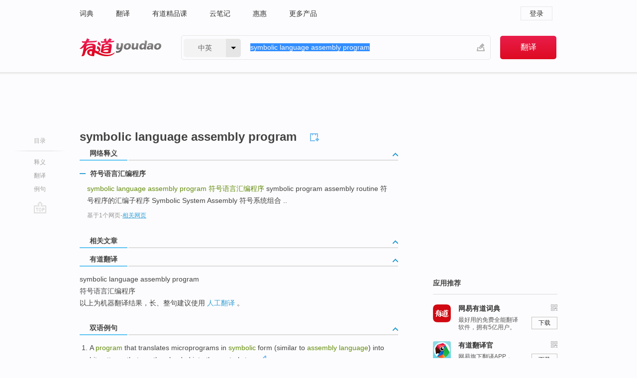

--- FILE ---
content_type: text/html; charset=utf-8
request_url: https://www.youdao.com/w/eng/symbolic_language_assembly_program/
body_size: 8265
content:
<!DOCTYPE html>
                                    
    

								<html xmlns="http://www.w3.org/1999/xhtml" class="ua-ch ua-ch-131 ua-wk ua-mac os x">
<head>
    <meta name="baidu_union_verify" content="b3b78fbb4a7fb8c99ada6de72aac8a0e">
    <meta http-equiv="Content-Type" content="text/html; charset=UTF-8">

    
<meta name="keywords" content="symbolic language assembly program"/>

<title>【symbolic_language_assembly_program】什么意思_英语symbolic_language_assembly_program的翻译_音标_读音_用法_例句_在线翻译_有道词典</title>
<link rel="shortcut icon" href="https://shared-https.ydstatic.com/images/favicon.ico" type="image/x-icon"/>


<link href="https://shared.ydstatic.com/dict/v2016/result/160621/result-min.css" rel="stylesheet" type="text/css"/>
<link href="https://shared.ydstatic.com/dict/v2016/result/pad.css" media="screen and (orientation: portrait), screen and (orientation: landscape)" rel="stylesheet" type="text/css">
<link rel="canonical" href="http://dict.youdao.com/w/symbolic_language_assembly_program/"/>
<link rel="search" type="application/opensearchdescription+xml" title="Yodao Dict" href="plugins/search-provider.xml"/>
<script type='text/javascript' src='https://shared.ydstatic.com/js/jquery/jquery-1.8.2.min.js'></script>
</head>
<body class="t0">
<!-- 搜索框开始 -->
    <div id="doc" style="position:relative;zoom:1;">
    <div class="c-topbar-wrapper">
        <div class="c-topbar c-subtopbar">
            <div id="nav" class="c-snav">
                <a class="topnav" href="http://dict.youdao.com/?keyfrom=dict2.top" target="_blank">词典</a><a class="topnav" href="http://fanyi.youdao.com/?keyfrom=dict2.top" target="_blank">翻译</a><a class="topnav" href="https://ke.youdao.com/?keyfrom=dict2.top" target="_blank">有道精品课</a><a class="topnav" href="http://note.youdao.com/?keyfrom=dict2.top" target="_blank">云笔记</a><a class="topnav" href="http://www.huihui.cn/?keyfrom=dict2.top" target="_blank">惠惠</a><a class="topnav" href="http://www.youdao.com/about/productlist.html?keyfrom=dict2.top" target="_blank">更多产品</a>
            </div>
                        <div class="c-sust">
                                                

                                    <a hidefocus="true" class="login" href="http://account.youdao.com/login?service=dict&back_url=http%3A%2F%2Fdict.youdao.com%2Fsearch%3Fq%3Dsymbolic%2Blanguage%2Bassembly%2Bprogram%26tab%3D%23keyfrom%3D%24%7Bkeyfrom%7D" rel="nofollow">登录</a>
                            </div>
        </div>
        <div class="c-header">
            <a class="c-logo" href="/">有道 - 网易旗下搜索</a>
            <form id="f"  method="get" action="/search" class="c-fm-w" node-type="search">
                <div id="langSelector" class="langSelector">
                                                                                                                                            <span id="langText" class="langText">中英</span><span class="aca">▼</span><span class="arrow"></span>
                    <input type="hidden" id="le" name="le" value="eng" />
                </div>
                <span class="s-inpt-w">
                    <input type="text" class="s-inpt" autocomplete="off" name="q" id="query" onmouseover="this.focus()" onfocus="this.select()" value="symbolic language assembly program"/>
                    <input type="hidden" name="tab" value=""/>
                    <input type="hidden" name="keyfrom" value="dict2.top"/>
                    <span id="hnwBtn" class="hand-write"></span>
                    </span><input type="submit" class="s-btn" value="翻译"/>
            </form>
        </div>
    </div>

<!-- 搜索框结束 -->

<!-- 内容区域 -->
<div id="scontainer">
<div id="container">
    <div id="topImgAd">
    </div>
    <div id="results">
                    <div id="result_navigator" class="result_navigator">
            <ul class="sub-catalog">
        <h3>目录</h3>
        <li class="split"></li>
                                    <li class="sub1_all"><a class="nav-js log-js" href="#" hidefocus="true" data-4log="dict.nav.basic">释义</a></li>
                                                                <li class="nav-21"><a class="nav-js log-js" href="#ydTrans" hidefocus="true" data-4log="dict.nav.fanyi">翻译</a></li>
                                        <li class="written"><a class="nav-js log-js" href="#examples" hidefocus="true" data-4log="dict.nav.sentence">例句</a></li>
                                                    <li class="nav-collins" style="display:none;"><a href="http://dict.youdao.com/ugc/" hidefocus="true">网友贡献</a></li>
                                                    </ul>
        <div class="dict-votebar" style="display:none;">
            <div class="vote-head">
                当前查询结果是否对您有帮助
            </div>
            <div class="vote-btns">
                <button class="up" title="有帮助，点个赞">
                    <i class="icon vote-arrow"></i>
                    <!-- <span class="count">271</span> -->
                </button>
                <button class="down" aria-pressed="false" title="有待改善">
                    <i class="icon vote-arrow"></i>
                </button>
            </div>
        </div>
        <a href="#" class="go-top log-js" data-4log="dict.result.nav.top" title="返回顶部">go top</a>
    </div>
                <!-- 结果内容 -->
                            <div id="results-contents" class="results-content">
                                                          
                                                            
                                                                



  <div class="trans-wrapper" id="phrsListTab">
            <script type="text/javascript">
    window.wordnow = "symbolic language assembly program";
</script>
<script type="text/javascript" src="https://cdn.staticfile.org/jquery/1.9.1/jquery.min.js"></script>
<style>
    #picUgcImg {
        max-height: 150px;
        width: 150px;
        height: auto;
        border: 0px;
        padding: 0px;
    }

    .img-list img {
        border: none;
    }

    .picUgcMenu {
        background-color: #f3f3f3;
        font-size: 12px;
        width: 150px;
        height: 38px;
        border: 0px solid black;
        margin-top: -6px;
        text-align: center;
        line-height: 38px;
    }

    .picUgcMenu.hide {
        display: none;
    }

    .picUgcMenu .isFavour a{
        font-size: 14px;
        color: #BFBFBF;
    }

    .picUgcMenu .favour{
        display: inline-block;
        width: 20px;
        padding-left: 20px;
        height: 38px;
        background: url('https://shared-https.ydstatic.com/dict/v5.15/images/picugc_up.png') no-repeat 0 9px;
        margin-right: 20px;
        color: #000;
        text-decoration: none;
        line-height: 38px;
        margin-left: 16px;
    }

    .picUgcMenu .target b{
        text-decoration: none;
        color: #fff;
    }

    .picUgcMenu .against {
        display: inline-block;
        width: 20px;
        padding-left: 20px;
        height: 38px;
        background: url('https://shared-https.ydstatic.com/dict/v5.15/images/picugc_down.png') no-repeat 0 9px;
        margin-right: 10px;
        color: #000;
        text-decoration: none;
        line-height: 38px;
    }

    .picUgcMenu .favour.clicked {
        color: red;
        background: url('https://shared-https.ydstatic.com/dict/v5.15/images/picugc_up_red.png') no-repeat 0 9px;
    }

    .picUgcMenu .want {
        text-align: center;
        font-size: 16px;
        cursor: pointer;
        display: block;
        background: #5FC4F3;
        color: #FFF;
        font-family: "microsoft yahei";
    }

</style>


<div class="img-list" style="height:auto;width:150px;display:none;">
    <div id="picUgcImga" target="_blank" >
        <img src="" id="picUgcImg"/>
    </div>
    <div class="picUgcMenu hide" style="display:none;">
    </div>
</div>
<script type="text/javascript" src="https://shared.ydstatic.com/dict/v5.15/scripts/picugc-min9.js"></script>
<script type="text/javascript">
    $(document).ready(function () {
        getPictures();
    });
</script>

     <h2 class="wordbook-js"><span class="keyword">symbolic language assembly program</span>
      </h2></div>

<div id="webTrans" class="trans-wrapper trans-tab">
    <h3>
        <span class="tabs"> 
                
                
        
                                    <a rel="#tWebTrans"><span>网络释义</span></a>
        </span>
        <a class="toggle toggleOpen" rel="#webTransToggle"></a>
 </h3>
<!--网络翻译-->

<div id="webTransToggle">
    <div id="tWebTrans" class="trans-container tab-content">
        

               <div class="wt-container">
    <div class="title">
        <a href="#" title="详细释义" rel="#rw1" class="sp do-detail">&nbsp;</a>
        <span>
                符号语言汇编程序</span>
    </div>
    <p class="collapse-content">
    <b>symbolic language assembly program </b><b>符号语言汇编程序</b> symbolic program assembly routine 符号程序的汇编子程序 Symbolic System Assembly 符号系统组合 ..</p>
            <p class="collapse-content via">基于1个网页<span class="sl">-</span><a href="http://www.youdao.com/search?keyfrom=dict&q=symbolic+language+assembly+program+%E7%AC%A6%E5%8F%B7%E8%AF%AD%E8%A8%80%E6%B1%87%E7%BC%96%E7%A8%8B%E5%BA%8F&ue=utf8" target=_blank  rel="nofollow">相关网页</a></p>
    </div>
     
    </div>
                    </div>
</div>

                          <div id="wordArticle" class="trans-wrapper trans-tab">
    <h3>
        <span class="tabs">
            <a class="tab-current"><span>相关文章</span></a>
        </span>
        <a class="toggle toggleOpen" rel="#wordArticleToggle"></a>
    </h3>
    <div id="wordArticleToggle"></div>
</div>
<script src="https://shared.ydstatic.com/dict/v2016/result/160621/result-wordArticle.js"></script>                                                            
                                                <div id="ydTrans" class="trans-wrapper">
<h3>
    <span class="tabs"><a class="tab-current"><span>有道翻译</span></a></span>
        <a class="toggle toggleOpen" rel="#fanyiToggle"></a>
</h3>
<div id="fanyiToggle">
 <div class="trans-container">
 <p>symbolic language assembly program</p>
 <p>符号语言汇编程序</p>
 <p>以上为机器翻译结果，长、整句建议使用 <a class="viaInner" href="http://f.youdao.com?keyfrom=dict.result" target=_blank>人工翻译</a> 。</p>
 </div>
</div>
</div>
                        <!--例句选项卡 begin-->
<div id="examples" class="trans-wrapper">
    <h3>
        <span class="tabs">
                                                                        <a rel="#bilingual"><span>双语例句</span></a>
        </span>
        <a class="toggle toggleOpen" rel="#examplesToggle"></a>
    </h3>
    <div id="examplesToggle">
                <div id="bilingual" class="trans-container  tab-content">
            <ul class="ol">
                                     
                            
                                                                                                                <li>
                    <p><span id="src_0_0" onmouseover="hlgt('#src_0_0,#tran_0_0')" onmouseout="unhlgt('#src_0_0,#tran_0_0')">A</span><span> </span><span id="src_0_1" onmouseover="hlgt('#src_0_1,#tran_0_7')" onmouseout="unhlgt('#src_0_1,#tran_0_7')"><b>program</b></span><span> that </span><span id="src_0_2" onmouseover="hlgt('#src_0_2,#tran_0_8')" onmouseout="unhlgt('#src_0_2,#tran_0_8')">translates microprograms</span><span> in </span><span id="src_0_3" onmouseover="hlgt('#src_0_3,#tran_0_2')" onmouseout="unhlgt('#src_0_3,#tran_0_2')"><b>symbolic</b></span><span> </span><span id="src_0_4" onmouseover="hlgt('#src_0_4,#tran_0_3')" onmouseout="unhlgt('#src_0_4,#tran_0_3')">form</span><span> (</span><span id="src_0_5" onmouseover="hlgt('#src_0_5,#tran_0_4')" onmouseout="unhlgt('#src_0_5,#tran_0_4')">similar</span><span> to </span><span><b>assembly</b></span><span><b> </b></span><span id="src_0_7" onmouseover="hlgt('#src_0_7,#tran_0_5')" onmouseout="unhlgt('#src_0_7,#tran_0_5')"><b>language</b></span><span>) </span><span id="src_0_8" onmouseover="hlgt('#src_0_8,#tran_0_6')" onmouseout="unhlgt('#src_0_8,#tran_0_6')">into</span><span> </span><span id="src_0_9" onmouseover="hlgt('#src_0_9,#tran_0_9')" onmouseout="unhlgt('#src_0_9,#tran_0_9')">bit</span><span> </span><span id="src_0_10" onmouseover="hlgt('#src_0_10,#tran_0_10')" onmouseout="unhlgt('#src_0_10,#tran_0_10')">patterns</span><span> that are </span><span id="src_0_11" onmouseover="hlgt('#src_0_11,#tran_0_11')" onmouseout="unhlgt('#src_0_11,#tran_0_11')">then</span><span> </span><span id="src_0_12" onmouseover="hlgt('#src_0_12,#tran_0_12')" onmouseout="unhlgt('#src_0_12,#tran_0_12')">loaded into</span><span> the </span><span id="src_0_13" onmouseover="hlgt('#src_0_13,#tran_0_13')" onmouseout="unhlgt('#src_0_13,#tran_0_13')">control</span><span> </span><span id="src_0_14" onmouseover="hlgt('#src_0_14,#tran_0_14')" onmouseout="unhlgt('#src_0_14,#tran_0_14')">store</span><span>.</span>
                    					 <a class="sp dictvoice voice-js log-js" title="点击发音" href="#" data-rel="A+program+that+translates+microprograms+in+symbolic+form+%28similar+to+assembly+language%29+into+bit+patterns+that+are+then+loaded+into+the+control+store.&le=eng" data-4log="dict.main.blng"></a>
                                        </p>

                    <p><span id="tran_0_0" onmouseover="hlgt('#src_0_0,#tran_0_0')" onmouseout="unhlgt('#src_0_0,#tran_0_0')">一种</span><span id="tran_0_2" onmouseover="hlgt('#src_0_3,#tran_0_2')" onmouseout="unhlgt('#src_0_3,#tran_0_2')">将符号</span><span id="tran_0_3" onmouseover="hlgt('#src_0_4,#tran_0_3')" onmouseout="unhlgt('#src_0_4,#tran_0_3')">形式</span><span>(</span><span id="tran_0_4" onmouseover="hlgt('#src_0_5,#tran_0_4')" onmouseout="unhlgt('#src_0_5,#tran_0_4')">类似</span><span>于</span><span id="tran_0_5" onmouseover="hlgt('#src_0_7,#tran_0_5')" onmouseout="unhlgt('#src_0_7,#tran_0_5')">汇编</span><span id="tran_0_6" onmouseover="hlgt('#src_0_8,#tran_0_6')" onmouseout="unhlgt('#src_0_8,#tran_0_6')">语言</span><span>)的微</span><span id="tran_0_7" onmouseover="hlgt('#src_0_1,#tran_0_7')" onmouseout="unhlgt('#src_0_1,#tran_0_7')">程序</span><span id="tran_0_8" onmouseover="hlgt('#src_0_2,#tran_0_8')" onmouseout="unhlgt('#src_0_2,#tran_0_8')">翻译</span><span id="tran_0_9" onmouseover="hlgt('#src_0_9,#tran_0_9')" onmouseout="unhlgt('#src_0_9,#tran_0_9')">成</span><span id="tran_0_10" onmouseover="hlgt('#src_0_10,#tran_0_10')" onmouseout="unhlgt('#src_0_10,#tran_0_10')">位</span><span id="tran_0_11" onmouseover="hlgt('#src_0_11,#tran_0_11')" onmouseout="unhlgt('#src_0_11,#tran_0_11')">模式</span><span>的程序，</span><span id="tran_0_12" onmouseover="hlgt('#src_0_12,#tran_0_12')" onmouseout="unhlgt('#src_0_12,#tran_0_12')">然后</span><span>位模式被</span><span id="tran_0_13" onmouseover="hlgt('#src_0_13,#tran_0_13')" onmouseout="unhlgt('#src_0_13,#tran_0_13')">装入</span><span id="tran_0_14" onmouseover="hlgt('#src_0_14,#tran_0_14')" onmouseout="unhlgt('#src_0_14,#tran_0_14')">控制</span><span>存储器。</span>
                                        </p>
                                                            <p class="example-via">
                                                    <a target=_blank rel="nofollow">youdao</a>
                                            </p>
                </li>
                                       
                            
                                                                                                                <li>
                    <p><span>A </span><span id="src_1_0" onmouseover="hlgt('#src_1_0,#tran_1_4')" onmouseout="unhlgt('#src_1_0,#tran_1_4')"><b>program</b></span><span> that </span><span id="src_1_1" onmouseover="hlgt('#src_1_1,#tran_1_2')" onmouseout="unhlgt('#src_1_1,#tran_1_2')">translates</span><span> from </span><span id="src_1_2" onmouseover="hlgt('#src_1_2,#tran_1_0')" onmouseout="unhlgt('#src_1_2,#tran_1_0')">machine</span><span> </span><span id="src_1_3" onmouseover="hlgt('#src_1_3,#tran_1_1')" onmouseout="unhlgt('#src_1_3,#tran_1_1')"><b>language</b></span><span> to </span><span id="src_1_4" onmouseover="hlgt('#src_1_4,#tran_1_3')" onmouseout="unhlgt('#src_1_4,#tran_1_3')"><b>assembly</b></span><span><b> </b><b>language</b>, </span><span id="src_1_5" onmouseover="hlgt('#src_1_5,#tran_1_5')" onmouseout="unhlgt('#src_1_5,#tran_1_5')">often</span><span> </span><span id="src_1_6" onmouseover="hlgt('#src_1_6,#tran_1_11')" onmouseout="unhlgt('#src_1_6,#tran_1_11')">to</span><span> </span><span id="src_1_7" onmouseover="hlgt('#src_1_7,#tran_1_12')" onmouseout="unhlgt('#src_1_7,#tran_1_12')">decipher</span><span> </span><span id="src_1_8" onmouseover="hlgt('#src_1_8,#tran_1_13')" onmouseout="unhlgt('#src_1_8,#tran_1_13')">existing</span><span> machine <b>language </b></span><span id="src_1_9" onmouseover="hlgt('#src_1_9,#tran_1_14')" onmouseout="unhlgt('#src_1_9,#tran_1_14')">programs</span><span> </span><span id="src_1_10" onmouseover="hlgt('#src_1_10,#tran_1_6')" onmouseout="unhlgt('#src_1_10,#tran_1_6')">by</span><span> </span><span id="src_1_11" onmouseover="hlgt('#src_1_11,#tran_1_7')" onmouseout="unhlgt('#src_1_11,#tran_1_7')">generating</span><span> </span><span id="src_1_12" onmouseover="hlgt('#src_1_12,#tran_1_8')" onmouseout="unhlgt('#src_1_12,#tran_1_8')"><b>symbolic</b></span><span> </span><span id="src_1_13" onmouseover="hlgt('#src_1_13,#tran_1_9')" onmouseout="unhlgt('#src_1_13,#tran_1_9')">code</span><span> </span><span id="src_1_14" onmouseover="hlgt('#src_1_14,#tran_1_10')" onmouseout="unhlgt('#src_1_14,#tran_1_10')">listings</span><span>.</span>
                    					 <a class="sp dictvoice voice-js log-js" title="点击发音" href="#" data-rel="A+program+that+translates+from+machine+language+to+assembly+language%2C+often+to+decipher+existing+machine+language+programs+by+generating+symbolic+code+listings.&le=eng" data-4log="dict.main.blng"></a>
                                        </p>

                    <p><span>将</span><span id="tran_1_0" onmouseover="hlgt('#src_1_2,#tran_1_0')" onmouseout="unhlgt('#src_1_2,#tran_1_0')">机器</span><span id="tran_1_1" onmouseover="hlgt('#src_1_3,#tran_1_1')" onmouseout="unhlgt('#src_1_3,#tran_1_1')">语言</span><span id="tran_1_2" onmouseover="hlgt('#src_1_1,#tran_1_2')" onmouseout="unhlgt('#src_1_1,#tran_1_2')">翻译</span><span>成</span><span id="tran_1_3" onmouseover="hlgt('#src_1_4,#tran_1_3')" onmouseout="unhlgt('#src_1_4,#tran_1_3')">汇编</span><span>语言的</span><span id="tran_1_4" onmouseover="hlgt('#src_1_0,#tran_1_4')" onmouseout="unhlgt('#src_1_0,#tran_1_4')">程序</span><span>，</span><span id="tran_1_5" onmouseover="hlgt('#src_1_5,#tran_1_5')" onmouseout="unhlgt('#src_1_5,#tran_1_5')">一般</span><span id="tran_1_6" onmouseover="hlgt('#src_1_10,#tran_1_6')" onmouseout="unhlgt('#src_1_10,#tran_1_6')">通过</span><span id="tran_1_7" onmouseover="hlgt('#src_1_11,#tran_1_7')" onmouseout="unhlgt('#src_1_11,#tran_1_7')">产生</span><span id="tran_1_8" onmouseover="hlgt('#src_1_12,#tran_1_8')" onmouseout="unhlgt('#src_1_12,#tran_1_8')">符号</span><span id="tran_1_9" onmouseover="hlgt('#src_1_13,#tran_1_9')" onmouseout="unhlgt('#src_1_13,#tran_1_9')">代码</span><span>的</span><span id="tran_1_10" onmouseover="hlgt('#src_1_14,#tran_1_10')" onmouseout="unhlgt('#src_1_14,#tran_1_10')">清单</span><span id="tran_1_11" onmouseover="hlgt('#src_1_6,#tran_1_11')" onmouseout="unhlgt('#src_1_6,#tran_1_11')">来</span><span id="tran_1_12" onmouseover="hlgt('#src_1_7,#tran_1_12')" onmouseout="unhlgt('#src_1_7,#tran_1_12')">翻译</span><span id="tran_1_13" onmouseover="hlgt('#src_1_8,#tran_1_13')" onmouseout="unhlgt('#src_1_8,#tran_1_13')">已有的</span><span>机器语言</span><span id="tran_1_14" onmouseover="hlgt('#src_1_9,#tran_1_14')" onmouseout="unhlgt('#src_1_9,#tran_1_14')">程序</span><span>。</span>
                                        </p>
                                                            <p class="example-via">
                                                    <a target=_blank rel="nofollow">youdao</a>
                                            </p>
                </li>
                                       
                            
                                                                                                                <li>
                    <p><span id="src_2_0" onmouseover="hlgt('#src_2_0,#tran_2_1')" onmouseout="unhlgt('#src_2_0,#tran_2_1')">A</span><span> </span><span id="src_2_1" onmouseover="hlgt('#src_2_1,#tran_2_0')" onmouseout="unhlgt('#src_2_1,#tran_2_0')"><b>program</b></span><span> that translates from </span><span id="src_2_2" onmouseover="hlgt('#src_2_2,#tran_2_2')" onmouseout="unhlgt('#src_2_2,#tran_2_2')">machine</span><span> </span><span id="src_2_3" onmouseover="hlgt('#src_2_3,#tran_2_6')" onmouseout="unhlgt('#src_2_3,#tran_2_6')"><b>language</b></span><span> </span><span id="src_2_4" onmouseover="hlgt('#src_2_4,#tran_2_3')" onmouseout="unhlgt('#src_2_4,#tran_2_3')">to</span><span> </span><span id="src_2_5" onmouseover="hlgt('#src_2_5,#tran_2_8')" onmouseout="unhlgt('#src_2_5,#tran_2_8')"><b>assembly</b></span><span><b> </b><b>language</b>, often to </span><span id="src_2_6" onmouseover="hlgt('#src_2_6,#tran_2_7')" onmouseout="unhlgt('#src_2_6,#tran_2_7')">decipher</span><span> existing </span><span id="src_2_7" onmouseover="hlgt('#src_2_7,#tran_2_5')" onmouseout="unhlgt('#src_2_7,#tran_2_5')">machine</span><span> <b>language </b></span><span id="src_2_8" onmouseover="hlgt('#src_2_8,#tran_2_9')" onmouseout="unhlgt('#src_2_8,#tran_2_9')">programs</span><span> </span><span id="src_2_9" onmouseover="hlgt('#src_2_9,#tran_2_4')" onmouseout="unhlgt('#src_2_9,#tran_2_4')">by</span><span> generating <b>symbolic</b> </span><span id="src_2_10" onmouseover="hlgt('#src_2_10,#tran_2_10')" onmouseout="unhlgt('#src_2_10,#tran_2_10')">code listings</span><span>.</span>
                    					 <a class="sp dictvoice voice-js log-js" title="点击发音" href="#" data-rel="A+program+that+translates+from+machine+language+to+assembly+language%2C+often+to+decipher+existing+machine+language+programs+by+generating+symbolic+code+listings.&le=eng" data-4log="dict.main.blng"></a>
                                        </p>

                    <p><span>对</span><span id="tran_2_0" onmouseover="hlgt('#src_2_1,#tran_2_0')" onmouseout="unhlgt('#src_2_1,#tran_2_0')">软件</span><span>而言，</span><span id="tran_2_1" onmouseover="hlgt('#src_2_0,#tran_2_1')" onmouseout="unhlgt('#src_2_0,#tran_2_1')">一</span><span>台</span><span id="tran_2_2" onmouseover="hlgt('#src_2_2,#tran_2_2')" onmouseout="unhlgt('#src_2_2,#tran_2_2')">计算机</span><span>可以直接执行“</span><span id="tran_2_3" onmouseover="hlgt('#src_2_4,#tran_2_3')" onmouseout="unhlgt('#src_2_4,#tran_2_3')">为</span><span>另一台计算机</span><span id="tran_2_4" onmouseover="hlgt('#src_2_9,#tran_2_4')" onmouseout="unhlgt('#src_2_9,#tran_2_4')">用</span><span id="tran_2_5" onmouseover="hlgt('#src_2_7,#tran_2_5')" onmouseout="unhlgt('#src_2_7,#tran_2_5')">机器</span><span id="tran_2_6" onmouseover="hlgt('#src_2_3,#tran_2_6')" onmouseout="unhlgt('#src_2_3,#tran_2_6')">语言</span><span>编写的，或已经过</span><span id="tran_2_7" onmouseover="hlgt('#src_2_6,#tran_2_7')" onmouseout="unhlgt('#src_2_6,#tran_2_7')">编译</span><span id="tran_2_8" onmouseover="hlgt('#src_2_5,#tran_2_8')" onmouseout="unhlgt('#src_2_5,#tran_2_8')">汇编</span><span>的”</span><span id="tran_2_9" onmouseover="hlgt('#src_2_8,#tran_2_9')" onmouseout="unhlgt('#src_2_8,#tran_2_9')">程序</span><span id="tran_2_10" onmouseover="hlgt('#src_2_10,#tran_2_10')" onmouseout="unhlgt('#src_2_10,#tran_2_10')">代码</span><span>的能力。</span>
                                        </p>
                                                            <p class="example-via">
                                                    <a target=_blank rel="nofollow">youdao</a>
                                            </p>
                </li>
                                       </ul>
                        <a class="more-example" href="/example/blng/eng/symbolic_language_assembly_program/#keyfrom=dict.main.moreblng" title="symbolic language assembly program的双语例句">更多双语例句</a>
                    </div>
         
        
                
            </div>
</div>
<!--例句选项卡 end-->
                                                                            
                                    </div>
    </div>
                    

<div id="ads" class="ads">
  <div id="dict-inter" class="dict-inter">
      </div>
  <div id="baidu-adv"></div>
  
  <div id="follow" class="follow">
    <p class="hd">应用推荐</p>
    <div class="bd">
      <iframe src="https://c.youdao.com/www/app.html" frameborder="0"></iframe>
    </div>
  </div>
</div>

                            <div id="rel-search" class="rel-search">

            </div>
                <div id="pronounce">
            <div class="alpha-bg"></div>
            <div class="pr-content">
                $firstVoiceSent
                <div class="pr-source">- 来自原声例句</div>
            </div>
        </div>
</div>
<div class="c-bsearch" style="zoom:1;">
</div>
</div>
<!-- 内容区域 -->

<div id="c_footer">
  <div class="wrap">
            <a href="http://www.youdao.com/about/" rel="nofollow">关于有道</a>
        <a href="http://ir.youdao.com/" rel="nofollow">Investors</a>
        <a href="http://dsp.youdao.com/?keyfrom=dict2.top" rel="nofollow">有道智选</a>
        <a href="http://i.youdao.com/?keyfrom=dict2.top" rel="nofollow">官方博客</a>
        <a href="http://techblog.youdao.com/?keyfrom=dict2.top" rel="nofollow">技术博客</a>
        <a href="http://campus.youdao.com/index.php?t1=index?keyfrom=dict2.top" rel="nofollow">诚聘英才</a>
        <a href="http://shared.youdao.com/www/contactus-page.html?keyfrom=dict2.top" rel="nofollow">联系我们</a>
        <a href="https://dict.youdao.com/map/index.html?keyfrom=dict2.top">站点地图</a>
        <a href="http://www.12377.cn/?keyfrom=dict2.top" rel="nofollow">网络举报</a>
    <span class="c_fcopyright">&copy; 2026 网易公司 <a href="http://www.youdao.com/terms/privacy.html?keyfrom=dict2.top" rel="nofollow">隐私政策</a> <a href="http://www.youdao.com/terms/index.html?keyfrom=dict2.top" rel="nofollow">服务条款</a> 京ICP证080268号 <a href="http://beian.miit.gov.cn" rel="nofollow">京ICP备10005211号</a></span>
  </div>
</div>
</div>
<div id="langSelection" class="pm">
    <ul>
        <li><a href="#" rel="eng" class="current">中英</a></li>
        <li><a href="#" rel="fr">中法</a></li>
        <li><a href="#" rel="ko">中韩</a></li>
        <li><a href="#" rel="jap">中日</a></li>
    </ul>
</div>

<div id="handWrite" class="pm" style="display:none;">
    <object width="346" height="216" type="application/x-shockwave-flash" id="hnw" data="https://shared.ydstatic.com/dict/v5.16/swf/Hnw.swf">
        <param name="movie" value="https://shared.ydstatic.com/dict/v5.16/swf/Hnw.swf"/>
        <param name="menu" value="false"/>
        <param name="allowScriptAccess" value="always"/>
    </object>
</div>

<div id="researchZoon" class="pm">
    <div class="title">小调查</div>
    <div class="zoo-content">
        请问您想要如何调整此模块？
        <p><input id="upIt" type="radio" name="researchBox" value="up"><label for="upIt">模块上移</label></p>
        <p><input id="downIt" type="radio" name="researchBox" value="down"><label for="downIt">模块下移</label></p>
        <p><input id="dontmove" type="radio" name="researchBox" value="stay"><label for="dontmove">不移动</label></p>
        <div>感谢您的反馈，我们会尽快进行适当修改！</div>
        <a href="http://survey2.163.com/html/webdict_survey_reorder/paper.html" target="_blank" style="text-decoration: underline;" rel="nofollow">进来说说原因吧</a>
        <a href="javascript:void(0);" class="submitResult" rel="nofollow">确定</a>
    </div>
</div>

<div id="researchZoon21" class="pm">
    <div class="title">小调查</div>
    <div class="zoo-content">
        请问您想要如何调整此模块？
        <p><input id="upIt21" type="radio" name="researchBox" value="up"><label for="upIt21">模块上移</label></p>
        <p><input id="downIt21" type="radio" name="researchBox" value="down"><label for="downIt21">模块下移</label></p>
        <p><input id="dontmove21" type="radio" name="researchBox" value="stay"><label for="dontmove21">不移动</label></p>
        <div>感谢您的反馈，我们会尽快进行适当修改！</div>
        <a href="http://survey2.163.com/html/webdict_survey_reorder/paper.html" target="_blank" style="text-decoration: underline;" rel="nofollow">进来说说原因吧</a>
        <a href="javascript:void(0);" class="submitResult" rel="nofollow">确定</a>
    </div>
</div>

<div id="editwordform" style="display:none;">
    <h3>修改单词</h3>
    <a href="javascript:void(0);" id="close-editwordform"></a>
    <form method="post" >
        <label for="wordbook-word">单词</label>
        <input id="wordbook-word" type="text" value="" name="word" autocomplete="off" /><span><a id="delword" href="javascript:void(0);">从单词本中删除</a></span>
        <label for="wordbook-phonetic">音标</label>
        <input id="wordbook-phonetic" type="text" value="" name="phonetic" />
        <label for="wordbook-desc">解释</label>
        <textarea id="wordbook-desc" name="desc" ></textarea>
        <label style="color:blue;">更多（可不填）</label>
        <label for="wordbook-tags">分类</label><input id="wordbook-tags" type="text" value="" name="tags" autocomplete="off" />
        <ul id="tag-select-list">
        </ul>
        <div style="text-align:center;"><a id="openwordbook" href="/wordbook/wordlist?keyfrom=smallpic" target="_blank">打开单词本</a><a id="addword" href="javascript:void(0);">提交</a></div>
    </form>
</div>

<script type="text/javascript" src="https://shared.ydstatic.com/dict/v2016/160525/autocomplete_json.js"></script>
<script type="text/javascript">
    var global = {
        fromVm:{
            searchDomain:'youdao.com'
        }
    };


    function rwt(a, newlink) {
        try {
            if (a === window) {
                a = window.event.srcElement;
                while (a) {
                    if (a.href)
                        break;
                    a = a.parentNode
                }
            }
            a.href = newlink;
            a.onmousedown = ""
        } catch (p) {
        }
        return true
    }
</script>

<script type="text/javascript" src="https://c.youdao.com/dict/activity/ad/result-min.js"></script>
<script>
var _rlog = _rlog || [];
_rlog.push(["_setAccount" , "dictweb"]);
_rlog.push(["_addPost" , "page" , "search"]);
_rlog.push(["_addPost" , "q" , "symbolic language assembly program"]);
</script>
<script defer src="https://shared.ydstatic.com/js/rlog/v1.js"></script>
</body>
</html>
